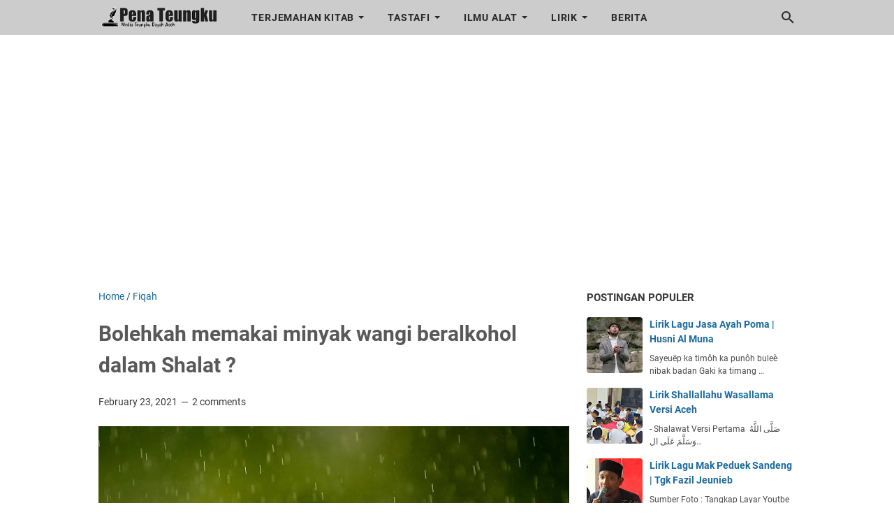

--- FILE ---
content_type: text/html; charset=utf-8
request_url: https://www.google.com/recaptcha/api2/aframe
body_size: 268
content:
<!DOCTYPE HTML><html><head><meta http-equiv="content-type" content="text/html; charset=UTF-8"></head><body><script nonce="my737YUZzgPJj9t8Fr6CXQ">/** Anti-fraud and anti-abuse applications only. See google.com/recaptcha */ try{var clients={'sodar':'https://pagead2.googlesyndication.com/pagead/sodar?'};window.addEventListener("message",function(a){try{if(a.source===window.parent){var b=JSON.parse(a.data);var c=clients[b['id']];if(c){var d=document.createElement('img');d.src=c+b['params']+'&rc='+(localStorage.getItem("rc::a")?sessionStorage.getItem("rc::b"):"");window.document.body.appendChild(d);sessionStorage.setItem("rc::e",parseInt(sessionStorage.getItem("rc::e")||0)+1);localStorage.setItem("rc::h",'1768717947613');}}}catch(b){}});window.parent.postMessage("_grecaptcha_ready", "*");}catch(b){}</script></body></html>

--- FILE ---
content_type: text/javascript; charset=UTF-8
request_url: https://www.penateungku.com/feeds/posts/summary/-/Fiqah?alt=json-in-script&orderby=updated&max-results=0&callback=msRandomIndex
body_size: 860
content:
// API callback
msRandomIndex({"version":"1.0","encoding":"UTF-8","feed":{"xmlns":"http://www.w3.org/2005/Atom","xmlns$openSearch":"http://a9.com/-/spec/opensearchrss/1.0/","xmlns$blogger":"http://schemas.google.com/blogger/2008","xmlns$georss":"http://www.georss.org/georss","xmlns$gd":"http://schemas.google.com/g/2005","xmlns$thr":"http://purl.org/syndication/thread/1.0","id":{"$t":"tag:blogger.com,1999:blog-2899223539807967578"},"updated":{"$t":"2026-01-09T19:41:19.277+07:00"},"category":[{"term":"Fiqah"},{"term":"Tashawuf"},{"term":"Umum"},{"term":"Terjemahan Matan Taqrib"},{"term":"Berita"},{"term":"Nahwu"},{"term":"Terjemahan Kitab Minhatul Mughits"},{"term":"Terjemahan Kitab Khulashah I"},{"term":"Abati Sheraya"},{"term":"Kisah Inspiratif"},{"term":"Walidi Panteraja"},{"term":"Terjemahan Matan Jauharah"},{"term":"Lirik Lagu"},{"term":"Terjemahan Taisir Al-Khallaq"},{"term":"Lagu Rafly Kande"},{"term":"Terjemahan Kitab Jurumiyah"},{"term":"Terjemahan Kitab Hidayatul Mustafid"},{"term":"Terjemahan Matan Zubad"},{"term":"Terjemahan Kitab Tuhfatul Ikhwan"},{"term":"Lirik Shalawat"},{"term":"Lagu Husni Al Muna"},{"term":"Terjemahan Aqidah Islamiyah"},{"term":"Lagu Imum Jhon"},{"term":"Ilmu Tajwid"},{"term":"Lagu Joel Pase"},{"term":"Terjemahan Mahalli"},{"term":"Tauhid"}],"title":{"type":"text","$t":"Pena Teungku"},"subtitle":{"type":"html","$t":"https:\/\/www.penateungku.com adalah sebuah situs yang membahas seputar hukum-hukum Agama, Terjemahan Kitab, Ilmu Alat, Berita-berita seputar Pesantren dan hal-hal lain yang bermanfaat."},"link":[{"rel":"http://schemas.google.com/g/2005#feed","type":"application/atom+xml","href":"https:\/\/www.penateungku.com\/feeds\/posts\/summary"},{"rel":"self","type":"application/atom+xml","href":"https:\/\/www.blogger.com\/feeds\/2899223539807967578\/posts\/summary\/-\/Fiqah?alt=json-in-script\u0026max-results=0\u0026orderby=updated"},{"rel":"alternate","type":"text/html","href":"https:\/\/www.penateungku.com\/search\/label\/Fiqah"},{"rel":"hub","href":"http://pubsubhubbub.appspot.com/"}],"author":[{"name":{"$t":"Pena Teungku"},"uri":{"$t":"http:\/\/www.blogger.com\/profile\/13791923364329378795"},"email":{"$t":"noreply@blogger.com"},"gd$image":{"rel":"http://schemas.google.com/g/2005#thumbnail","width":"32","height":"26","src":"\/\/blogger.googleusercontent.com\/img\/b\/R29vZ2xl\/AVvXsEhcQwpNrRYTAyH18OYyuQQs2fj5jy6vCwCfAvbUo4EDadh689SeYVDb3FT9oMjolsXJlvkZ58P8sqAd_Mt5-oF4xvnrQv1T5LuwsAfUVK4ZE8j5nD6sSmZxmaiHn-OGAA\/s138\/IMG_20210711_033151.jpg"}}],"generator":{"version":"7.00","uri":"http://www.blogger.com","$t":"Blogger"},"openSearch$totalResults":{"$t":"118"},"openSearch$startIndex":{"$t":"1"},"openSearch$itemsPerPage":{"$t":"0"}}});

--- FILE ---
content_type: text/javascript; charset=UTF-8
request_url: https://www.penateungku.com/feeds/posts/summary/-/Fiqah?alt=json-in-script&callback=bacaJuga&max-results=5
body_size: 3911
content:
// API callback
bacaJuga({"version":"1.0","encoding":"UTF-8","feed":{"xmlns":"http://www.w3.org/2005/Atom","xmlns$openSearch":"http://a9.com/-/spec/opensearchrss/1.0/","xmlns$blogger":"http://schemas.google.com/blogger/2008","xmlns$georss":"http://www.georss.org/georss","xmlns$gd":"http://schemas.google.com/g/2005","xmlns$thr":"http://purl.org/syndication/thread/1.0","id":{"$t":"tag:blogger.com,1999:blog-2899223539807967578"},"updated":{"$t":"2026-01-09T19:41:19.277+07:00"},"category":[{"term":"Fiqah"},{"term":"Tashawuf"},{"term":"Umum"},{"term":"Terjemahan Matan Taqrib"},{"term":"Berita"},{"term":"Nahwu"},{"term":"Terjemahan Kitab Minhatul Mughits"},{"term":"Terjemahan Kitab Khulashah I"},{"term":"Abati Sheraya"},{"term":"Kisah Inspiratif"},{"term":"Walidi Panteraja"},{"term":"Terjemahan Matan Jauharah"},{"term":"Lirik Lagu"},{"term":"Terjemahan Taisir Al-Khallaq"},{"term":"Lagu Rafly Kande"},{"term":"Terjemahan Kitab Jurumiyah"},{"term":"Terjemahan Kitab Hidayatul Mustafid"},{"term":"Terjemahan Matan Zubad"},{"term":"Terjemahan Kitab Tuhfatul Ikhwan"},{"term":"Lirik Shalawat"},{"term":"Lagu Husni Al Muna"},{"term":"Terjemahan Aqidah Islamiyah"},{"term":"Lagu Imum Jhon"},{"term":"Ilmu Tajwid"},{"term":"Lagu Joel Pase"},{"term":"Terjemahan Mahalli"},{"term":"Tauhid"}],"title":{"type":"text","$t":"Pena Teungku"},"subtitle":{"type":"html","$t":"https:\/\/www.penateungku.com adalah sebuah situs yang membahas seputar hukum-hukum Agama, Terjemahan Kitab, Ilmu Alat, Berita-berita seputar Pesantren dan hal-hal lain yang bermanfaat."},"link":[{"rel":"http://schemas.google.com/g/2005#feed","type":"application/atom+xml","href":"https:\/\/www.penateungku.com\/feeds\/posts\/summary"},{"rel":"self","type":"application/atom+xml","href":"https:\/\/www.blogger.com\/feeds\/2899223539807967578\/posts\/summary\/-\/Fiqah?alt=json-in-script\u0026max-results=5"},{"rel":"alternate","type":"text/html","href":"https:\/\/www.penateungku.com\/search\/label\/Fiqah"},{"rel":"hub","href":"http://pubsubhubbub.appspot.com/"},{"rel":"next","type":"application/atom+xml","href":"https:\/\/www.blogger.com\/feeds\/2899223539807967578\/posts\/summary\/-\/Fiqah\/-\/Fiqah?alt=json-in-script\u0026start-index=6\u0026max-results=5"}],"author":[{"name":{"$t":"Pena Teungku"},"uri":{"$t":"http:\/\/www.blogger.com\/profile\/13791923364329378795"},"email":{"$t":"noreply@blogger.com"},"gd$image":{"rel":"http://schemas.google.com/g/2005#thumbnail","width":"32","height":"26","src":"\/\/blogger.googleusercontent.com\/img\/b\/R29vZ2xl\/AVvXsEhcQwpNrRYTAyH18OYyuQQs2fj5jy6vCwCfAvbUo4EDadh689SeYVDb3FT9oMjolsXJlvkZ58P8sqAd_Mt5-oF4xvnrQv1T5LuwsAfUVK4ZE8j5nD6sSmZxmaiHn-OGAA\/s138\/IMG_20210711_033151.jpg"}}],"generator":{"version":"7.00","uri":"http://www.blogger.com","$t":"Blogger"},"openSearch$totalResults":{"$t":"118"},"openSearch$startIndex":{"$t":"1"},"openSearch$itemsPerPage":{"$t":"5"},"entry":[{"id":{"$t":"tag:blogger.com,1999:blog-2899223539807967578.post-287288949115845820"},"published":{"$t":"2023-11-12T22:57:00.000+07:00"},"updated":{"$t":"2023-11-12T22:57:58.323+07:00"},"category":[{"scheme":"http://www.blogger.com/atom/ns#","term":"Fiqah"}],"title":{"type":"text","$t":"Hukum Mencabut Jenggot"},"summary":{"type":"text","$t":"Pertanyaan :Assalamualaikum ustadz..Sy msu Bertanya, apa hukum mencabut jenggot, sekian terimakasih..?Jawaban :Wa'alaikumussalam Wr Wb..Terima kasih atas pertanyaannya..Hukum mencabut jenggot itu makruh.Tersebut dalam Kitab mughnil muhtaj :ويكره نتف اللحية أول طلوعها إيثارا للمرودة ، ونتف الشيب واستعجال الشيب بالكبريت أو غيره طلبا للشيخوخة"},"link":[{"rel":"replies","type":"application/atom+xml","href":"https:\/\/www.penateungku.com\/feeds\/287288949115845820\/comments\/default","title":"Post Comments"},{"rel":"replies","type":"text/html","href":"https:\/\/www.penateungku.com\/2023\/11\/hukum-mencabut-jenggot.html#comment-form","title":"0 Comments"},{"rel":"edit","type":"application/atom+xml","href":"https:\/\/www.blogger.com\/feeds\/2899223539807967578\/posts\/default\/287288949115845820"},{"rel":"self","type":"application/atom+xml","href":"https:\/\/www.blogger.com\/feeds\/2899223539807967578\/posts\/default\/287288949115845820"},{"rel":"alternate","type":"text/html","href":"https:\/\/www.penateungku.com\/2023\/11\/hukum-mencabut-jenggot.html","title":"Hukum Mencabut Jenggot"}],"author":[{"name":{"$t":"Unknown"},"email":{"$t":"noreply@blogger.com"},"gd$image":{"rel":"http://schemas.google.com/g/2005#thumbnail","width":"16","height":"16","src":"https:\/\/img1.blogblog.com\/img\/b16-rounded.gif"}}],"media$thumbnail":{"xmlns$media":"http://search.yahoo.com/mrss/","url":"https:\/\/blogger.googleusercontent.com\/img\/b\/R29vZ2xl\/AVvXsEg95BoqTkvs4cFDtNbNei-fxZ8SRGdNYIw9F6QvEPgoLQ0TOS3kQmveRlyzCAUgLWgI0cBC6S3F5s5ucCK8OOr5OHhCrWcw0fKu-MLOV0SkEIp7F_stEBdSzf_AEIgPp4yYa13Tjkf1hfvS4vPlaFxsDDM0j3Yeu7UFzfEf4zsxo-cUT5uy9hT3UUnHQcHx\/s72-c\/20231112_225713.jpg","height":"72","width":"72"},"thr$total":{"$t":"0"}},{"id":{"$t":"tag:blogger.com,1999:blog-2899223539807967578.post-3885503901990798582"},"published":{"$t":"2023-11-03T22:53:00.004+07:00"},"updated":{"$t":"2023-11-03T22:53:51.498+07:00"},"category":[{"scheme":"http://www.blogger.com/atom/ns#","term":"Fiqah"}],"title":{"type":"text","$t":"Status Wudlu Daimul-Hadats "},"summary":{"type":"text","$t":"Pertanyaan :Apakah sidaim hadas,stlh smbhyg fardhu,wudhu@ langsng batal..Jawaban :Wa'alaikumussalam..Menurut keterangan yang telah Kami dapatkan, iya wudhu daim hadats langsung batal setelah melakukan shalat fardhu.Dalam artian jika ia berwudhu, ia hanya boleh melakukan satu shalat fardhu, beda halnya jika melakukan shalat sunnah, maka ia boleh melakukannya tanpa ada batasan.Referensi :- Kitab "},"link":[{"rel":"replies","type":"application/atom+xml","href":"https:\/\/www.penateungku.com\/feeds\/3885503901990798582\/comments\/default","title":"Post Comments"},{"rel":"replies","type":"text/html","href":"https:\/\/www.penateungku.com\/2023\/11\/status-wudlu-daimul-hadats.html#comment-form","title":"0 Comments"},{"rel":"edit","type":"application/atom+xml","href":"https:\/\/www.blogger.com\/feeds\/2899223539807967578\/posts\/default\/3885503901990798582"},{"rel":"self","type":"application/atom+xml","href":"https:\/\/www.blogger.com\/feeds\/2899223539807967578\/posts\/default\/3885503901990798582"},{"rel":"alternate","type":"text/html","href":"https:\/\/www.penateungku.com\/2023\/11\/status-wudlu-daimul-hadats.html","title":"Status Wudlu Daimul-Hadats "}],"author":[{"name":{"$t":"Unknown"},"email":{"$t":"noreply@blogger.com"},"gd$image":{"rel":"http://schemas.google.com/g/2005#thumbnail","width":"16","height":"16","src":"https:\/\/img1.blogblog.com\/img\/b16-rounded.gif"}}],"media$thumbnail":{"xmlns$media":"http://search.yahoo.com/mrss/","url":"https:\/\/blogger.googleusercontent.com\/img\/b\/R29vZ2xl\/[base64]\/s72-c\/20231103_224822.jpg","height":"72","width":"72"},"thr$total":{"$t":"0"}},{"id":{"$t":"tag:blogger.com,1999:blog-2899223539807967578.post-396845756209574645"},"published":{"$t":"2023-10-30T23:32:00.003+07:00"},"updated":{"$t":"2023-10-30T23:33:17.471+07:00"},"category":[{"scheme":"http://www.blogger.com/atom/ns#","term":"Fiqah"}],"title":{"type":"text","$t":"Kenapa Anggota Wudlu Yang Wajib Hanya 4 Saja?"},"summary":{"type":"text","$t":"Pertanyaan:Assalamualaikum tgk, neuk tanyong, pkon anggota yg wajeb lam wudhu cuma 4 sagai?(Ustadz mau nanya, kenapa anggota yang wajib dalam wudlu hanya 4 saja?)Jawaban:Disebutkan salam kitab Bughyatul Mustarsyidin :(فائدة) حكمة اختصاص الوضوء بهذه الأعضاء كما قيل إن أدم عليه السلام توجه إلى الشجرة بوجهه وتناولها بيده وكان قد وضع يده على رأسه ومشى إليها برجله فأمر بتطهير هذه الأعضاء(Faidah) "},"link":[{"rel":"replies","type":"application/atom+xml","href":"https:\/\/www.penateungku.com\/feeds\/396845756209574645\/comments\/default","title":"Post Comments"},{"rel":"replies","type":"text/html","href":"https:\/\/www.penateungku.com\/2023\/10\/kenapa-anggota-wudlu-yang-hanya-4-saja.html#comment-form","title":"0 Comments"},{"rel":"edit","type":"application/atom+xml","href":"https:\/\/www.blogger.com\/feeds\/2899223539807967578\/posts\/default\/396845756209574645"},{"rel":"self","type":"application/atom+xml","href":"https:\/\/www.blogger.com\/feeds\/2899223539807967578\/posts\/default\/396845756209574645"},{"rel":"alternate","type":"text/html","href":"https:\/\/www.penateungku.com\/2023\/10\/kenapa-anggota-wudlu-yang-hanya-4-saja.html","title":"Kenapa Anggota Wudlu Yang Wajib Hanya 4 Saja?"}],"author":[{"name":{"$t":"Unknown"},"email":{"$t":"noreply@blogger.com"},"gd$image":{"rel":"http://schemas.google.com/g/2005#thumbnail","width":"16","height":"16","src":"https:\/\/img1.blogblog.com\/img\/b16-rounded.gif"}}],"media$thumbnail":{"xmlns$media":"http://search.yahoo.com/mrss/","url":"https:\/\/blogger.googleusercontent.com\/img\/b\/R29vZ2xl\/AVvXsEgZZ9WOklk-0FW_QSjtbjDC7hreJV0785-aZfJvLVkoD9ViKF6Uq8TsmH9J13ZvOvvKFmzQxADj9e6A4GdCuTEnobOV6tjxKivts41nL3PAtkV09oOKk_DclEElNoMABK7C9TxY9Gh8agHTTdZuIWHqIsLEr-p9cU4k9yJKqk2sEamdanhbSBrpwCcNQ5fH\/s72-c\/20231030_233011.jpg","height":"72","width":"72"},"thr$total":{"$t":"0"}},{"id":{"$t":"tag:blogger.com,1999:blog-2899223539807967578.post-3826971059459227611"},"published":{"$t":"2023-10-19T00:12:00.002+07:00"},"updated":{"$t":"2023-10-19T00:12:11.322+07:00"},"category":[{"scheme":"http://www.blogger.com/atom/ns#","term":"Fiqah"}],"title":{"type":"text","$t":"Kumpulan Artikel Tentang Puasa Ramadhan | Website Pena Teungku"},"summary":{"type":"text","$t":"1.\u0026nbsp;Shalat Tarawih Ngebut, Apakah Sah?, Simak Jawaban Berikut Ini..!!\u0026nbsp;2.\u0026nbsp;Shalat Sunnah Rawatib dan Witir Lebih Baik Dari Shalat Tarawih\u0026nbsp;3.\u0026nbsp;Hukum Musafir Dengan Tujuan Agar Boleh Tidak Berpuasa? | Simak Ulasan Berikut Ini..!!\u0026nbsp;4.\u0026nbsp;Jimak Setelah Niat Puasa, Apakah Harus Mengulangi Niat?, Simak Ulasan Berikut Ini..!!\u0026nbsp;5.\u0026nbsp;Prediksi Malam Lailatul Qadar Menurut "},"link":[{"rel":"replies","type":"application/atom+xml","href":"https:\/\/www.penateungku.com\/feeds\/3826971059459227611\/comments\/default","title":"Post Comments"},{"rel":"replies","type":"text/html","href":"https:\/\/www.penateungku.com\/2023\/10\/kumpulan-artikel-tentang-puasa-ramadhan.html#comment-form","title":"0 Comments"},{"rel":"edit","type":"application/atom+xml","href":"https:\/\/www.blogger.com\/feeds\/2899223539807967578\/posts\/default\/3826971059459227611"},{"rel":"self","type":"application/atom+xml","href":"https:\/\/www.blogger.com\/feeds\/2899223539807967578\/posts\/default\/3826971059459227611"},{"rel":"alternate","type":"text/html","href":"https:\/\/www.penateungku.com\/2023\/10\/kumpulan-artikel-tentang-puasa-ramadhan.html","title":"Kumpulan Artikel Tentang Puasa Ramadhan | Website Pena Teungku"}],"author":[{"name":{"$t":"Pena Teungku"},"uri":{"$t":"http:\/\/www.blogger.com\/profile\/13791923364329378795"},"email":{"$t":"noreply@blogger.com"},"gd$image":{"rel":"http://schemas.google.com/g/2005#thumbnail","width":"32","height":"26","src":"\/\/blogger.googleusercontent.com\/img\/b\/R29vZ2xl\/AVvXsEhcQwpNrRYTAyH18OYyuQQs2fj5jy6vCwCfAvbUo4EDadh689SeYVDb3FT9oMjolsXJlvkZ58P8sqAd_Mt5-oF4xvnrQv1T5LuwsAfUVK4ZE8j5nD6sSmZxmaiHn-OGAA\/s138\/IMG_20210711_033151.jpg"}}],"media$thumbnail":{"xmlns$media":"http://search.yahoo.com/mrss/","url":"https:\/\/blogger.googleusercontent.com\/img\/b\/R29vZ2xl\/AVvXsEifsIv5P99tEBvXfuERkP7y7PRKXHOgOd4asicIPIcPbwqDtLobBxkBIZ1IuH8bfxRRdNvZrZvKQs0vHAx3C7eWtdlmfRYRJKKZkhI5cwkDHbcdVqneM6hX7_JncTg_N90G7G2GQbVtvfGThR-m5Lto_u0cUdH8-viEAKtf7s0utPmknrpmqATi-ydxH3gU\/s72-c\/20231018_231737.jpg","height":"72","width":"72"},"thr$total":{"$t":"0"}},{"id":{"$t":"tag:blogger.com,1999:blog-2899223539807967578.post-7512662835553858619"},"published":{"$t":"2023-03-07T11:27:00.005+07:00"},"updated":{"$t":"2023-03-07T23:41:25.112+07:00"},"category":[{"scheme":"http://www.blogger.com/atom/ns#","term":"Fiqah"}],"title":{"type":"text","$t":"Tata Cara Shalat Tasbih"},"summary":{"type":"text","$t":"Berikut ini adalah tatacara Shalat Tasbih :Shalat Tasbih berjumlah 4 rakaat dilakukan dengan dua kali salam. Berikut rinciannya :1. Takbiratul-Ihram (bersamaan niat).\n2. Membaca do’a Iftitah.\u0026nbsp;\n3.\u0026nbsp; Membaca Surat al-Faatihah.\n4.\u0026nbsp; Membaca surat-surat dari al-Qur`an, bisa memakai surat permulaan yaitu surat al-Hadiid, surat al-Hasyr, surat Shaff dan surat al-Taghabun ataupun memakai "},"link":[{"rel":"replies","type":"application/atom+xml","href":"https:\/\/www.penateungku.com\/feeds\/7512662835553858619\/comments\/default","title":"Post Comments"},{"rel":"replies","type":"text/html","href":"https:\/\/www.penateungku.com\/2023\/03\/tata-cara-shalat-tasbih.html#comment-form","title":"0 Comments"},{"rel":"edit","type":"application/atom+xml","href":"https:\/\/www.blogger.com\/feeds\/2899223539807967578\/posts\/default\/7512662835553858619"},{"rel":"self","type":"application/atom+xml","href":"https:\/\/www.blogger.com\/feeds\/2899223539807967578\/posts\/default\/7512662835553858619"},{"rel":"alternate","type":"text/html","href":"https:\/\/www.penateungku.com\/2023\/03\/tata-cara-shalat-tasbih.html","title":"Tata Cara Shalat Tasbih"}],"author":[{"name":{"$t":"Pena Teungku"},"uri":{"$t":"http:\/\/www.blogger.com\/profile\/13791923364329378795"},"email":{"$t":"noreply@blogger.com"},"gd$image":{"rel":"http://schemas.google.com/g/2005#thumbnail","width":"32","height":"26","src":"\/\/blogger.googleusercontent.com\/img\/b\/R29vZ2xl\/AVvXsEhcQwpNrRYTAyH18OYyuQQs2fj5jy6vCwCfAvbUo4EDadh689SeYVDb3FT9oMjolsXJlvkZ58P8sqAd_Mt5-oF4xvnrQv1T5LuwsAfUVK4ZE8j5nD6sSmZxmaiHn-OGAA\/s138\/IMG_20210711_033151.jpg"}}],"media$thumbnail":{"xmlns$media":"http://search.yahoo.com/mrss/","url":"https:\/\/blogger.googleusercontent.com\/img\/b\/R29vZ2xl\/AVvXsEiZDOfB0A6Tour-P_gLbDjB7FqdpwSgutODE1P-MVzbV306mExVP-IEcdGS3GmCYADdHFpPmV9Y-KrzGph7YpAWzi5R43Ipc6wOzJmoI-xSB3dGMw6hVvpfo3lnb4nnv5KoThUjW2_vMbrxnl4WbzveIazUrdJNDzvPqiStDsYIQkToxnRxYOfmRcik\/s72-c\/20230307_112631.jpg","height":"72","width":"72"},"thr$total":{"$t":"0"}}]}});

--- FILE ---
content_type: text/javascript; charset=UTF-8
request_url: https://www.penateungku.com/feeds/posts/default/-/Fiqah?alt=json-in-script&orderby=updated&start-index=35&max-results=5&callback=msRelatedPosts
body_size: 5195
content:
// API callback
msRelatedPosts({"version":"1.0","encoding":"UTF-8","feed":{"xmlns":"http://www.w3.org/2005/Atom","xmlns$openSearch":"http://a9.com/-/spec/opensearchrss/1.0/","xmlns$blogger":"http://schemas.google.com/blogger/2008","xmlns$georss":"http://www.georss.org/georss","xmlns$gd":"http://schemas.google.com/g/2005","xmlns$thr":"http://purl.org/syndication/thread/1.0","id":{"$t":"tag:blogger.com,1999:blog-2899223539807967578"},"updated":{"$t":"2026-01-09T19:41:19.277+07:00"},"category":[{"term":"Fiqah"},{"term":"Tashawuf"},{"term":"Umum"},{"term":"Terjemahan Matan Taqrib"},{"term":"Berita"},{"term":"Nahwu"},{"term":"Terjemahan Kitab Minhatul Mughits"},{"term":"Terjemahan Kitab Khulashah I"},{"term":"Abati Sheraya"},{"term":"Kisah Inspiratif"},{"term":"Walidi Panteraja"},{"term":"Terjemahan Matan Jauharah"},{"term":"Lirik Lagu"},{"term":"Terjemahan Taisir Al-Khallaq"},{"term":"Lagu Rafly Kande"},{"term":"Terjemahan Kitab Jurumiyah"},{"term":"Terjemahan Kitab Hidayatul Mustafid"},{"term":"Terjemahan Matan Zubad"},{"term":"Terjemahan Kitab Tuhfatul Ikhwan"},{"term":"Lirik Shalawat"},{"term":"Lagu Husni Al Muna"},{"term":"Terjemahan Aqidah Islamiyah"},{"term":"Lagu Imum Jhon"},{"term":"Ilmu Tajwid"},{"term":"Lagu Joel Pase"},{"term":"Terjemahan Mahalli"},{"term":"Tauhid"}],"title":{"type":"text","$t":"Pena Teungku"},"subtitle":{"type":"html","$t":"https:\/\/www.penateungku.com adalah sebuah situs yang membahas seputar hukum-hukum Agama, Terjemahan Kitab, Ilmu Alat, Berita-berita seputar Pesantren dan hal-hal lain yang bermanfaat."},"link":[{"rel":"http://schemas.google.com/g/2005#feed","type":"application/atom+xml","href":"https:\/\/www.penateungku.com\/feeds\/posts\/default"},{"rel":"self","type":"application/atom+xml","href":"https:\/\/www.blogger.com\/feeds\/2899223539807967578\/posts\/default\/-\/Fiqah?alt=json-in-script\u0026start-index=35\u0026max-results=5\u0026orderby=updated"},{"rel":"alternate","type":"text/html","href":"https:\/\/www.penateungku.com\/search\/label\/Fiqah"},{"rel":"hub","href":"http://pubsubhubbub.appspot.com/"},{"rel":"previous","type":"application/atom+xml","href":"https:\/\/www.blogger.com\/feeds\/2899223539807967578\/posts\/default\/-\/Fiqah\/-\/Fiqah?alt=json-in-script\u0026start-index=30\u0026max-results=5\u0026orderby=updated"},{"rel":"next","type":"application/atom+xml","href":"https:\/\/www.blogger.com\/feeds\/2899223539807967578\/posts\/default\/-\/Fiqah\/-\/Fiqah?alt=json-in-script\u0026start-index=40\u0026max-results=5\u0026orderby=updated"}],"author":[{"name":{"$t":"Pena Teungku"},"uri":{"$t":"http:\/\/www.blogger.com\/profile\/13791923364329378795"},"email":{"$t":"noreply@blogger.com"},"gd$image":{"rel":"http://schemas.google.com/g/2005#thumbnail","width":"32","height":"26","src":"\/\/blogger.googleusercontent.com\/img\/b\/R29vZ2xl\/AVvXsEhcQwpNrRYTAyH18OYyuQQs2fj5jy6vCwCfAvbUo4EDadh689SeYVDb3FT9oMjolsXJlvkZ58P8sqAd_Mt5-oF4xvnrQv1T5LuwsAfUVK4ZE8j5nD6sSmZxmaiHn-OGAA\/s138\/IMG_20210711_033151.jpg"}}],"generator":{"version":"7.00","uri":"http://www.blogger.com","$t":"Blogger"},"openSearch$totalResults":{"$t":"118"},"openSearch$startIndex":{"$t":"35"},"openSearch$itemsPerPage":{"$t":"5"},"entry":[{"id":{"$t":"tag:blogger.com,1999:blog-2899223539807967578.post-2991968231521376782"},"published":{"$t":"2022-04-16T04:33:00.004+07:00"},"updated":{"$t":"2023-01-24T01:57:55.398+07:00"},"category":[{"scheme":"http://www.blogger.com/atom/ns#","term":"Abati Sheraya"},{"scheme":"http://www.blogger.com/atom/ns#","term":"Fiqah"}],"title":{"type":"text","$t":"Hukum Menyapu Lantai Pada Malam Hari | Abati Sheraya Menjawab "},"content":{"type":"html","$t":"\u003Cp\u003E\u003Cspan style=\"font-family: times; font-size: medium;\"\u003E\u003Cb\u003E\u003C\/b\u003E\u003C\/span\u003E\u003C\/p\u003E\u003Cdiv class=\"separator\" style=\"clear: both; text-align: center;\"\u003E\u003Cspan style=\"font-family: times; font-size: medium;\"\u003E\u003Cb\u003E\u003Ca href=\"https:\/\/blogger.googleusercontent.com\/img\/b\/R29vZ2xl\/AVvXsEgbYpWv4xuaUPUXUbOcQ2CyzCKXQIoj0t4y2IDCwJAtvONfd-HUz_zRqiWk1a9qM3XZUYZ-ZNGke7wmZ2GdGCI9gQMzy5GONSXv4XBsOLKkSqPRIKCXewQHHP10fD4TK0j0n2vNEkEyqhwt4A2ed_sFNuDQPqLvp-T2GvVrsv4lrx5TRq8H0tgRAlLX\/s2560\/20220416_043227.jpg\" imageanchor=\"1\" style=\"margin-left: 1em; margin-right: 1em;\"\u003E\u003Cimg border=\"0\" data-original-height=\"1440\" data-original-width=\"2560\" src=\"https:\/\/blogger.googleusercontent.com\/img\/b\/R29vZ2xl\/AVvXsEgbYpWv4xuaUPUXUbOcQ2CyzCKXQIoj0t4y2IDCwJAtvONfd-HUz_zRqiWk1a9qM3XZUYZ-ZNGke7wmZ2GdGCI9gQMzy5GONSXv4XBsOLKkSqPRIKCXewQHHP10fD4TK0j0n2vNEkEyqhwt4A2ed_sFNuDQPqLvp-T2GvVrsv4lrx5TRq8H0tgRAlLX\/s16000\/20220416_043227.jpg\" \/\u003E\u003C\/a\u003E\u003C\/b\u003E\u003C\/span\u003E\u003C\/div\u003E\u003Cspan style=\"font-family: times; font-size: medium;\"\u003E\u003Cb\u003E\u003Cbr \/\u003EPertanyaan :\u003C\/b\u003E\u003C\/span\u003E\u003Cp\u003E\u003C\/p\u003E\u003Cp\u003E\u003Cspan style=\"font-family: times; font-size: medium;\"\u003EAssalamualaikum .... Abati ntlg jlskn siat kbn hukum ta\u0026nbsp; rhon broh malam !! 🙏\u003C\/span\u003E\u003C\/p\u003E\u003Cp\u003E\u003Cspan style=\"font-family: times; font-size: medium;\"\u003ETatepu hanjd\u0026nbsp; tp jino rata2 mak2 pebereh rmh mlm tgk trmsk ron broh\/abe tp hn taron ulua ... dan kiban bg ureng yg emang nyan sbh pkerjaan geuh,ge ron2 broh\u0026nbsp;\u003C\/span\u003E\u003C\/p\u003E\u003Cp\u003E\u003Cspan style=\"font-family: times; font-size: medium;\"\u003EMhn pnjlsn nya abati ! 🙏🙏\u003C\/span\u003E\u003C\/p\u003E\u003Cp\u003E\u003Cspan style=\"font-family: times; font-size: medium;\"\u003ETerjemah Bhs Indonesia :\u003C\/span\u003E\u003C\/p\u003E\u003Cp\u003E\u003Cspan style=\"font-family: times; font-size: medium;\"\u003EAssalamu'alaikum Abati, mohon penjelasannya mengenai menyapu sampah di malam hari.\u0026nbsp;\u003C\/span\u003E\u003C\/p\u003E\u003Cp\u003E\u003Cspan style=\"font-family: times; font-size: medium;\"\u003EYang saya tau tidak boleh, Tapi rata-rata ibu-ibu membersihkan rumahnya pada waktu malam termasuk menyapu, tetapi tidak disapu keluar rumah, dan bagaimana jika ada orang yang memang tugasnya adalah menyapu.\u0026nbsp;\u003C\/span\u003E\u003C\/p\u003E\u003Cp\u003E\u003Cspan style=\"font-family: times; font-size: medium;\"\u003EMohon Penjelasannya Abati..\u0026nbsp;\u003C\/span\u003E\u003C\/p\u003E\u003Cp\u003E\u003Cspan style=\"font-family: times; font-size: medium;\"\u003EMiMi MiMi\u0026nbsp;\u003C\/span\u003E\u003C\/p\u003E\u003Cp\u003E\u003Cspan style=\"font-family: times; font-size: medium;\"\u003E============\u003C\/span\u003E\u003C\/p\u003E\u003Cp\u003E\u003Cspan style=\"font-family: times; font-size: medium;\"\u003E\u003Cb\u003EJawaban :\u003C\/b\u003E\u003C\/span\u003E\u003C\/p\u003E\u003Cp style=\"text-align: center;\"\u003E\u003Cspan style=\"font-family: times; font-size: medium;\"\u003Eوعليكم السلام ورحمة الله وبركاته\u0026nbsp;\u003C\/span\u003E\u003C\/p\u003E\u003Cp\u003E\u003Cspan style=\"font-family: times; font-size: medium;\"\u003ETidak ada dalil tentang larangan menyapu di malam hari. Namun pada pandangan umum kurang baik karena malam adalah waktu istirahat bersama keluarga sehingga jika itu dilakukan pada waktu tersebut bisa mengganggu kenyamanan.\u0026nbsp;\u003C\/span\u003E\u003C\/p\u003E\u003Cp\u003E\u003Cspan style=\"font-family: times; font-size: medium;\"\u003ELagi pula terkesan pemilik tempat tersebut malas karena pekerjaan siang hari di lakukan pada bukan jamnya.\u003C\/span\u003E\u003C\/p\u003E\u003Cp style=\"text-align: center;\"\u003E\u003Cspan style=\"font-family: times; font-size: medium;\"\u003Eوالله أعلم بالصواب\u003C\/span\u003E\u003C\/p\u003E"},"link":[{"rel":"replies","type":"application/atom+xml","href":"https:\/\/www.penateungku.com\/feeds\/2991968231521376782\/comments\/default","title":"Post Comments"},{"rel":"replies","type":"text/html","href":"https:\/\/www.penateungku.com\/2022\/04\/hukum-menyapu-lantai-pada-malam-hari.html#comment-form","title":"0 Comments"},{"rel":"edit","type":"application/atom+xml","href":"https:\/\/www.blogger.com\/feeds\/2899223539807967578\/posts\/default\/2991968231521376782"},{"rel":"self","type":"application/atom+xml","href":"https:\/\/www.blogger.com\/feeds\/2899223539807967578\/posts\/default\/2991968231521376782"},{"rel":"alternate","type":"text/html","href":"https:\/\/www.penateungku.com\/2022\/04\/hukum-menyapu-lantai-pada-malam-hari.html","title":"Hukum Menyapu Lantai Pada Malam Hari | Abati Sheraya Menjawab "}],"author":[{"name":{"$t":"Pena Teungku"},"uri":{"$t":"http:\/\/www.blogger.com\/profile\/13791923364329378795"},"email":{"$t":"noreply@blogger.com"},"gd$image":{"rel":"http://schemas.google.com/g/2005#thumbnail","width":"32","height":"26","src":"\/\/blogger.googleusercontent.com\/img\/b\/R29vZ2xl\/AVvXsEhcQwpNrRYTAyH18OYyuQQs2fj5jy6vCwCfAvbUo4EDadh689SeYVDb3FT9oMjolsXJlvkZ58P8sqAd_Mt5-oF4xvnrQv1T5LuwsAfUVK4ZE8j5nD6sSmZxmaiHn-OGAA\/s138\/IMG_20210711_033151.jpg"}}],"media$thumbnail":{"xmlns$media":"http://search.yahoo.com/mrss/","url":"https:\/\/blogger.googleusercontent.com\/img\/b\/R29vZ2xl\/AVvXsEgbYpWv4xuaUPUXUbOcQ2CyzCKXQIoj0t4y2IDCwJAtvONfd-HUz_zRqiWk1a9qM3XZUYZ-ZNGke7wmZ2GdGCI9gQMzy5GONSXv4XBsOLKkSqPRIKCXewQHHP10fD4TK0j0n2vNEkEyqhwt4A2ed_sFNuDQPqLvp-T2GvVrsv4lrx5TRq8H0tgRAlLX\/s72-c\/20220416_043227.jpg","height":"72","width":"72"},"thr$total":{"$t":"0"}},{"id":{"$t":"tag:blogger.com,1999:blog-2899223539807967578.post-8188136444409955881"},"published":{"$t":"2022-04-17T18:32:00.002+07:00"},"updated":{"$t":"2023-01-24T01:57:39.865+07:00"},"category":[{"scheme":"http://www.blogger.com/atom/ns#","term":"Abati Sheraya"},{"scheme":"http://www.blogger.com/atom/ns#","term":"Fiqah"}],"title":{"type":"text","$t":"Status Pernikahan Perempuan Menikah Sedang Hamil | Abati Sheraya Menjawab "},"content":{"type":"html","$t":"\u003Cp\u003E\u003Cb\u003E\u003Cspan style=\"font-family: times; font-size: medium;\"\u003E\u003C\/span\u003E\u003C\/b\u003E\u003C\/p\u003E\u003Cdiv class=\"separator\" style=\"clear: both; text-align: center;\"\u003E\u003Cb\u003E\u003Cspan style=\"font-family: times; font-size: medium;\"\u003E\u003Ca href=\"https:\/\/blogger.googleusercontent.com\/img\/b\/R29vZ2xl\/AVvXsEgnnqkl3tt1g5ySEBFU0UtgiQQunh8CbMQ3kxFEU-hGlTc-4G4ZKPSq_UkB80LL4FYi1leW-ZBIrrlTJOSLOi--GMuu2tw7702jZ99g1TxrXcOrbdnMki7vh_CfUWb9eGjFCunO0Ea9vBUs2BCOoZ_WS5RtOnhHlXqE1qf5Vle7mCZ9ZwMVf7dV8NNh\/s2560\/20220417_183205.jpg\" imageanchor=\"1\" style=\"margin-left: 1em; margin-right: 1em;\"\u003E\u003Cimg border=\"0\" data-original-height=\"1440\" data-original-width=\"2560\" src=\"https:\/\/blogger.googleusercontent.com\/img\/b\/R29vZ2xl\/AVvXsEgnnqkl3tt1g5ySEBFU0UtgiQQunh8CbMQ3kxFEU-hGlTc-4G4ZKPSq_UkB80LL4FYi1leW-ZBIrrlTJOSLOi--GMuu2tw7702jZ99g1TxrXcOrbdnMki7vh_CfUWb9eGjFCunO0Ea9vBUs2BCOoZ_WS5RtOnhHlXqE1qf5Vle7mCZ9ZwMVf7dV8NNh\/s16000\/20220417_183205.jpg\" \/\u003E\u003C\/a\u003E\u003C\/span\u003E\u003C\/b\u003E\u003C\/div\u003E\u003Cb\u003E\u003Cspan style=\"font-family: times; font-size: medium;\"\u003E\u003Cbr \/\u003EPertanyaan :\u003C\/span\u003E\u003C\/b\u003E\u003Cp\u003E\u003C\/p\u003E\u003Cp\u003E\u003Cspan style=\"font-family: times; font-size: medium;\"\u003EAssalamualaikum abati,Lon neuk tanyong abati masalah menikah ureung meuzina dlm keadaan hamil,status aqad nikah kiban hukum?\u003C\/span\u003E\u003C\/p\u003E\u003Cp\u003E\u003Cspan style=\"font-family: times; font-size: medium;\"\u003EDan hukum menikahkan mereka kiban hukum?\u003C\/span\u003E\u003C\/p\u003E\u003Cp\u003E\u003Cspan style=\"font-family: times; font-size: medium;\"\u003EDan kita sebagai saksi, apakah termasuk kepada orang yang berbuat fasiq?\u003C\/span\u003E\u003C\/p\u003E\u003Cp\u003E\u003Cspan style=\"font-family: times; font-size: medium;\"\u003EMohon pencerahannya abati.\u003C\/span\u003E\u003C\/p\u003E\u003Cp\u003E\u003Cspan style=\"font-family: times; font-size: medium;\"\u003ESyukran abati.\u003C\/span\u003E\u003C\/p\u003E\u003Cp\u003E\u003Cspan style=\"font-family: times; font-size: medium;\"\u003ETgk Jamal\u003C\/span\u003E\u003C\/p\u003E\u003Cp\u003E\u003Cspan style=\"font-family: times; font-size: medium;\"\u003ETerjemahan Bhs Indonesia :\u003C\/span\u003E\u003C\/p\u003E\u003Cp\u003E\u003Cspan style=\"font-family: times; font-size: medium;\"\u003EAssalamu'alaikum Abati, sya ingin bertanya tentang permasalahan menikah orang mezina dalam keadaan hamil, status aqad nikah bagaimana Abati dan hukum menikahkan mereka bagaimana Abati, dan kita sebagai saksi bagaimana Abati, Apakah termasuk orang yang fasik?\u0026nbsp;\u003C\/span\u003E\u003C\/p\u003E\u003Cp\u003E\u003Cspan style=\"font-family: times; font-size: medium;\"\u003EMohon pencerahannya Abati?\u0026nbsp;\u003C\/span\u003E\u003C\/p\u003E\u003Cp\u003E\u003Cspan style=\"font-family: times; font-size: medium;\"\u003E===========\u003C\/span\u003E\u003C\/p\u003E\u003Cp style=\"text-align: left;\"\u003E\u003Cb\u003E\u003Cspan style=\"font-family: times; font-size: medium;\"\u003EJawaban :\u003C\/span\u003E\u003C\/b\u003E\u003C\/p\u003E\u003Cp style=\"text-align: center;\"\u003E\u003Cspan style=\"font-family: times; font-size: medium;\"\u003Eوعليكم السلام ورحمة الله وبركاته\u0026nbsp;\u003C\/span\u003E\u003C\/p\u003E\u003Cp\u003E\u003Cspan style=\"font-family: times; font-size: medium;\"\u003EWalaupun nikah sah tapi hukumnya haram dan berdosa besar semua yang terlibat dalam pernikahan tersebut. Demikian fatwa Abuya Syaikh Muhammad Wali al-Khalidi dalam kitab Fatawa.\u003C\/span\u003E\u003C\/p\u003E\u003Cp style=\"text-align: center;\"\u003E\u003Cspan style=\"font-family: times; font-size: medium;\"\u003Eوالله أعلم بالصواب\u003C\/span\u003E\u003C\/p\u003E"},"link":[{"rel":"replies","type":"application/atom+xml","href":"https:\/\/www.penateungku.com\/feeds\/8188136444409955881\/comments\/default","title":"Post Comments"},{"rel":"replies","type":"text/html","href":"https:\/\/www.penateungku.com\/2022\/04\/status-pernikahan-perempuan-menikah.html#comment-form","title":"0 Comments"},{"rel":"edit","type":"application/atom+xml","href":"https:\/\/www.blogger.com\/feeds\/2899223539807967578\/posts\/default\/8188136444409955881"},{"rel":"self","type":"application/atom+xml","href":"https:\/\/www.blogger.com\/feeds\/2899223539807967578\/posts\/default\/8188136444409955881"},{"rel":"alternate","type":"text/html","href":"https:\/\/www.penateungku.com\/2022\/04\/status-pernikahan-perempuan-menikah.html","title":"Status Pernikahan Perempuan Menikah Sedang Hamil | Abati Sheraya Menjawab "}],"author":[{"name":{"$t":"Pena Teungku"},"uri":{"$t":"http:\/\/www.blogger.com\/profile\/13791923364329378795"},"email":{"$t":"noreply@blogger.com"},"gd$image":{"rel":"http://schemas.google.com/g/2005#thumbnail","width":"32","height":"26","src":"\/\/blogger.googleusercontent.com\/img\/b\/R29vZ2xl\/AVvXsEhcQwpNrRYTAyH18OYyuQQs2fj5jy6vCwCfAvbUo4EDadh689SeYVDb3FT9oMjolsXJlvkZ58P8sqAd_Mt5-oF4xvnrQv1T5LuwsAfUVK4ZE8j5nD6sSmZxmaiHn-OGAA\/s138\/IMG_20210711_033151.jpg"}}],"media$thumbnail":{"xmlns$media":"http://search.yahoo.com/mrss/","url":"https:\/\/blogger.googleusercontent.com\/img\/b\/R29vZ2xl\/AVvXsEgnnqkl3tt1g5ySEBFU0UtgiQQunh8CbMQ3kxFEU-hGlTc-4G4ZKPSq_UkB80LL4FYi1leW-ZBIrrlTJOSLOi--GMuu2tw7702jZ99g1TxrXcOrbdnMki7vh_CfUWb9eGjFCunO0Ea9vBUs2BCOoZ_WS5RtOnhHlXqE1qf5Vle7mCZ9ZwMVf7dV8NNh\/s72-c\/20220417_183205.jpg","height":"72","width":"72"},"thr$total":{"$t":"0"}},{"id":{"$t":"tag:blogger.com,1999:blog-2899223539807967578.post-5023790825173631962"},"published":{"$t":"2022-04-19T03:45:00.005+07:00"},"updated":{"$t":"2023-01-24T01:57:32.801+07:00"},"category":[{"scheme":"http://www.blogger.com/atom/ns#","term":"Abati Sheraya"},{"scheme":"http://www.blogger.com/atom/ns#","term":"Fiqah"}],"title":{"type":"text","$t":"Bolehkah Jual Beli Pupuk Kandang? | Abati Sheraya Menjawab "},"content":{"type":"html","$t":"\u003Cp\u003E\u003C\/p\u003E\u003Cdiv class=\"separator\" style=\"clear: both; text-align: center;\"\u003E\u003Ca href=\"https:\/\/blogger.googleusercontent.com\/img\/b\/R29vZ2xl\/AVvXsEiyjcSXADGNbBYh0dgBkUsqV8WIIaCIhmDg5uCcT0CtnUipJSwbLIXORtkfO5qB5eZOzYNyC5qxRTwI-aJwMvSBKNtksrcKKZreGyoX0kaafn0Gg3YOEszt7cLkobMjwWa41s9qSOFa0jldGJKtNqb-qEQNsjeTL2t2uNmNA-wxFzpY5C4U0pv2OEUN\/s2560\/20220419_034429.jpg\" imageanchor=\"1\" style=\"margin-left: 1em; margin-right: 1em;\"\u003E\u003Cimg border=\"0\" data-original-height=\"1440\" data-original-width=\"2560\" src=\"https:\/\/blogger.googleusercontent.com\/img\/b\/R29vZ2xl\/AVvXsEiyjcSXADGNbBYh0dgBkUsqV8WIIaCIhmDg5uCcT0CtnUipJSwbLIXORtkfO5qB5eZOzYNyC5qxRTwI-aJwMvSBKNtksrcKKZreGyoX0kaafn0Gg3YOEszt7cLkobMjwWa41s9qSOFa0jldGJKtNqb-qEQNsjeTL2t2uNmNA-wxFzpY5C4U0pv2OEUN\/s16000\/20220419_034429.jpg\" \/\u003E\u003C\/a\u003E\u003C\/div\u003E\u003Cbr \/\u003E\u003Cspan style=\"font-family: times; font-size: medium;\"\u003E\u003Cb\u003EPertanyaan :\u003C\/b\u003E\u003C\/span\u003E\u003Cp\u003E\u003C\/p\u003E\u003Cp\u003E\u003Cspan style=\"font-family: times; font-size: medium;\"\u003EIzin bertanya abati. bagaimana hukum jual beli pupuk yang bahan dasarnya terbuat dari kotoran?\u0026nbsp;\u003C\/span\u003E\u003C\/p\u003E\u003Cp\u003E\u003Cspan style=\"font-family: times; font-size: medium;\"\u003E=========\u003C\/span\u003E\u003C\/p\u003E\u003Cp\u003E\u003Cspan style=\"font-family: times; font-size: medium;\"\u003E\u003Cb\u003EJawaban :\u003C\/b\u003E\u003C\/span\u003E\u003C\/p\u003E\u003Cp\u003E\u003Cspan style=\"font-family: times; font-size: medium;\"\u003ETidak sah jual beli najis. Solusinya bukan akad jual beli tapi hibah : kasih uang pihak sana, atau untuk upah kerja, serta kasih pupuk pihak sini tanpa akad jual beli.\u003C\/span\u003E\u003C\/p\u003E\u003Cp style=\"text-align: center;\"\u003E\u003Cspan style=\"font-family: times; font-size: medium;\"\u003Eوالله أعلم بالصواب\u003C\/span\u003E\u003C\/p\u003E"},"link":[{"rel":"replies","type":"application/atom+xml","href":"https:\/\/www.penateungku.com\/feeds\/5023790825173631962\/comments\/default","title":"Post Comments"},{"rel":"replies","type":"text/html","href":"https:\/\/www.penateungku.com\/2022\/04\/bolehkah-jual-beli-pupuk-kandang-abati.html#comment-form","title":"0 Comments"},{"rel":"edit","type":"application/atom+xml","href":"https:\/\/www.blogger.com\/feeds\/2899223539807967578\/posts\/default\/5023790825173631962"},{"rel":"self","type":"application/atom+xml","href":"https:\/\/www.blogger.com\/feeds\/2899223539807967578\/posts\/default\/5023790825173631962"},{"rel":"alternate","type":"text/html","href":"https:\/\/www.penateungku.com\/2022\/04\/bolehkah-jual-beli-pupuk-kandang-abati.html","title":"Bolehkah Jual Beli Pupuk Kandang? | Abati Sheraya Menjawab "}],"author":[{"name":{"$t":"Pena Teungku"},"uri":{"$t":"http:\/\/www.blogger.com\/profile\/13791923364329378795"},"email":{"$t":"noreply@blogger.com"},"gd$image":{"rel":"http://schemas.google.com/g/2005#thumbnail","width":"32","height":"26","src":"\/\/blogger.googleusercontent.com\/img\/b\/R29vZ2xl\/AVvXsEhcQwpNrRYTAyH18OYyuQQs2fj5jy6vCwCfAvbUo4EDadh689SeYVDb3FT9oMjolsXJlvkZ58P8sqAd_Mt5-oF4xvnrQv1T5LuwsAfUVK4ZE8j5nD6sSmZxmaiHn-OGAA\/s138\/IMG_20210711_033151.jpg"}}],"media$thumbnail":{"xmlns$media":"http://search.yahoo.com/mrss/","url":"https:\/\/blogger.googleusercontent.com\/img\/b\/R29vZ2xl\/AVvXsEiyjcSXADGNbBYh0dgBkUsqV8WIIaCIhmDg5uCcT0CtnUipJSwbLIXORtkfO5qB5eZOzYNyC5qxRTwI-aJwMvSBKNtksrcKKZreGyoX0kaafn0Gg3YOEszt7cLkobMjwWa41s9qSOFa0jldGJKtNqb-qEQNsjeTL2t2uNmNA-wxFzpY5C4U0pv2OEUN\/s72-c\/20220419_034429.jpg","height":"72","width":"72"},"thr$total":{"$t":"0"}},{"id":{"$t":"tag:blogger.com,1999:blog-2899223539807967578.post-6051801516501051480"},"published":{"$t":"2022-04-19T03:55:00.002+07:00"},"updated":{"$t":"2023-01-24T01:57:27.856+07:00"},"category":[{"scheme":"http://www.blogger.com/atom/ns#","term":"Abati Sheraya"},{"scheme":"http://www.blogger.com/atom/ns#","term":"Fiqah"}],"title":{"type":"text","$t":"Bolehkah Wali Fasik Mewakilkan Nikah | Abati Sheraya Menjawab "},"content":{"type":"html","$t":"\u003Cp\u003E\u003Cspan style=\"font-family: times; font-size: medium;\"\u003E\u003Cb\u003E\u003C\/b\u003E\u003C\/span\u003E\u003C\/p\u003E\u003Cdiv class=\"separator\" style=\"clear: both; text-align: center;\"\u003E\u003Cspan style=\"font-family: times; font-size: medium;\"\u003E\u003Cb\u003E\u003Ca href=\"https:\/\/blogger.googleusercontent.com\/img\/b\/R29vZ2xl\/AVvXsEim0hjRdoE2EKJ9ULeqUnhqQyjlIr9QeDWuSC94KDB1-lcXaO1-bFLVbfoV3yhl7klAXUlyBrtumlhFk7eEikoks9FAkSBi8oDC1sL6KK8UoErSCWJ7-cDyuef4EhKh8BmTMbdAqhvZJwx1brTocq0yZS9ZSqfH6_N2bgYyBK-gNx4jmitu2IcjgVak\/s2560\/20220419_035452.jpg\" imageanchor=\"1\" style=\"margin-left: 1em; margin-right: 1em;\"\u003E\u003Cimg border=\"0\" data-original-height=\"1440\" data-original-width=\"2560\" src=\"https:\/\/blogger.googleusercontent.com\/img\/b\/R29vZ2xl\/AVvXsEim0hjRdoE2EKJ9ULeqUnhqQyjlIr9QeDWuSC94KDB1-lcXaO1-bFLVbfoV3yhl7klAXUlyBrtumlhFk7eEikoks9FAkSBi8oDC1sL6KK8UoErSCWJ7-cDyuef4EhKh8BmTMbdAqhvZJwx1brTocq0yZS9ZSqfH6_N2bgYyBK-gNx4jmitu2IcjgVak\/s16000\/20220419_035452.jpg\" \/\u003E\u003C\/a\u003E\u003C\/b\u003E\u003C\/span\u003E\u003C\/div\u003E\u003Cspan style=\"font-family: times; font-size: medium;\"\u003E\u003Cb\u003E\u003Cbr \/\u003EPertanyaan :\u003C\/b\u003E\u003C\/span\u003E\u003Cp\u003E\u003C\/p\u003E\u003Cp\u003E\u003Cspan style=\"font-family: times; font-size: medium;\"\u003EAssalamualaikum abati ,neuk tanyeng,peujet sdro wali yg fasek yu wakilah nikah Aneuk geuh bak gob, sbb dro geuh Han jet geupnkah\u003C\/span\u003E\u003C\/p\u003E\u003Cp\u003E\u003Cspan style=\"font-family: times; font-size: medium;\"\u003EIbrar\u003C\/span\u003E\u003C\/p\u003E\u003Cp\u003E\u003Cspan style=\"font-family: times; font-size: medium;\"\u003ETerjemah Bhs Indonesia :\u003C\/span\u003E\u003C\/p\u003E\u003Cp\u003E\u003Cspan style=\"font-family: times; font-size: medium;\"\u003EAssalamu'alaikum Abati, izin bertanya, apakah boleh wali Fasik mewakilkan nikah anaknya kepada orang lain, sebab dirinya tidak boleh untuk menikahkan?\u0026nbsp;\u003C\/span\u003E\u003C\/p\u003E\u003Cp\u003E\u003Cspan style=\"font-family: times; font-size: medium;\"\u003E=========\u003C\/span\u003E\u003C\/p\u003E\u003Cp\u003E\u003Cspan style=\"font-family: times; font-size: medium;\"\u003E\u003Cb\u003EJawaban :\u003C\/b\u003E\u003C\/span\u003E\u003C\/p\u003E\u003Cp style=\"text-align: center;\"\u003E\u003Cspan style=\"font-family: times; font-size: medium;\"\u003Eوعليكم السلام ورحمة الله وبركاته\u0026nbsp;\u003C\/span\u003E\u003C\/p\u003E\u003Cp\u003E\u003Cspan style=\"font-family: times; font-size: medium;\"\u003EDalam mazhab Syafii, wali yang menikahkan tidak boleh fasiq, seperti tidak shalat dan sebagainya. Kecuali dia telah bertaubat walaupun berupa \"taubat majlis\" (taubat langsung di tempat akad nikah).\u003C\/span\u003E\u003C\/p\u003E\u003Cp\u003E\u003Cspan style=\"font-family: times; font-size: medium;\"\u003EHal ini karena seorang fasiq dianggap tidak punya kredibilitas dan kelayakan untuk melangsungkan sebuah akad yang sangat sakral seperti nikah.\u003C\/span\u003E\u003C\/p\u003E\u003Cp\u003E\u003Cspan style=\"font-family: times; font-size: medium;\"\u003ESebenarnya jika dia fasiq dan tidak mau bertaubat maka tidak sah juga mewakilkan kepada orang lain. Akan tetapi berpindah hak perwalian kepada wali lain yang lebih jauh namun tidak fasiq.\u0026nbsp;\u003C\/span\u003E\u003C\/p\u003E\u003Cp style=\"text-align: center;\"\u003E\u003Cspan style=\"font-family: times; font-size: medium;\"\u003Eوالله أعلم بالصواب\u003C\/span\u003E\u003C\/p\u003E"},"link":[{"rel":"replies","type":"application/atom+xml","href":"https:\/\/www.penateungku.com\/feeds\/6051801516501051480\/comments\/default","title":"Post Comments"},{"rel":"replies","type":"text/html","href":"https:\/\/www.penateungku.com\/2022\/04\/bolehkah-wali-fasik-mewakilkan-nikah.html#comment-form","title":"0 Comments"},{"rel":"edit","type":"application/atom+xml","href":"https:\/\/www.blogger.com\/feeds\/2899223539807967578\/posts\/default\/6051801516501051480"},{"rel":"self","type":"application/atom+xml","href":"https:\/\/www.blogger.com\/feeds\/2899223539807967578\/posts\/default\/6051801516501051480"},{"rel":"alternate","type":"text/html","href":"https:\/\/www.penateungku.com\/2022\/04\/bolehkah-wali-fasik-mewakilkan-nikah.html","title":"Bolehkah Wali Fasik Mewakilkan Nikah | Abati Sheraya Menjawab "}],"author":[{"name":{"$t":"Pena Teungku"},"uri":{"$t":"http:\/\/www.blogger.com\/profile\/13791923364329378795"},"email":{"$t":"noreply@blogger.com"},"gd$image":{"rel":"http://schemas.google.com/g/2005#thumbnail","width":"32","height":"26","src":"\/\/blogger.googleusercontent.com\/img\/b\/R29vZ2xl\/AVvXsEhcQwpNrRYTAyH18OYyuQQs2fj5jy6vCwCfAvbUo4EDadh689SeYVDb3FT9oMjolsXJlvkZ58P8sqAd_Mt5-oF4xvnrQv1T5LuwsAfUVK4ZE8j5nD6sSmZxmaiHn-OGAA\/s138\/IMG_20210711_033151.jpg"}}],"media$thumbnail":{"xmlns$media":"http://search.yahoo.com/mrss/","url":"https:\/\/blogger.googleusercontent.com\/img\/b\/R29vZ2xl\/AVvXsEim0hjRdoE2EKJ9ULeqUnhqQyjlIr9QeDWuSC94KDB1-lcXaO1-bFLVbfoV3yhl7klAXUlyBrtumlhFk7eEikoks9FAkSBi8oDC1sL6KK8UoErSCWJ7-cDyuef4EhKh8BmTMbdAqhvZJwx1brTocq0yZS9ZSqfH6_N2bgYyBK-gNx4jmitu2IcjgVak\/s72-c\/20220419_035452.jpg","height":"72","width":"72"},"thr$total":{"$t":"0"}},{"id":{"$t":"tag:blogger.com,1999:blog-2899223539807967578.post-7496351793308111307"},"published":{"$t":"2022-04-19T08:14:00.004+07:00"},"updated":{"$t":"2023-01-24T01:57:22.741+07:00"},"category":[{"scheme":"http://www.blogger.com/atom/ns#","term":"Abati Sheraya"},{"scheme":"http://www.blogger.com/atom/ns#","term":"Fiqah"}],"title":{"type":"text","$t":"Berapa Hitungan Zakat Padi Dalam Bentuk Kilo Gram? | Abati Sheraya Menjawab "},"content":{"type":"html","$t":"\u003Cp\u003E\u003Cspan style=\"font-family: times; font-size: medium;\"\u003E\u003C\/span\u003E\u003C\/p\u003E\u003Cdiv class=\"separator\" style=\"clear: both; text-align: center;\"\u003E\u003Cspan style=\"font-family: times; font-size: medium;\"\u003E\u003Ca href=\"https:\/\/blogger.googleusercontent.com\/img\/b\/R29vZ2xl\/AVvXsEjcLbY8md-fv2pTNFf7nXrt7KWsxuCZSMuOUUptfjTv3bN0OFg51hGG3JFEQXluIU-GbepQEjvfNPOAW3Nt-x5OWTJbC2pVeaxzFtvWTyqXpTzRhH7Y7enU3X4hSUcoyih-7hXpXqIfPgSgtpH-Q2ekPXo5F40UWErkXZOE1oWx1XoXEixlMyGvrHOZ\/s2560\/20220419_081319.jpg\" imageanchor=\"1\" style=\"margin-left: 1em; margin-right: 1em;\"\u003E\u003Cimg border=\"0\" data-original-height=\"1440\" data-original-width=\"2560\" src=\"https:\/\/blogger.googleusercontent.com\/img\/b\/R29vZ2xl\/AVvXsEjcLbY8md-fv2pTNFf7nXrt7KWsxuCZSMuOUUptfjTv3bN0OFg51hGG3JFEQXluIU-GbepQEjvfNPOAW3Nt-x5OWTJbC2pVeaxzFtvWTyqXpTzRhH7Y7enU3X4hSUcoyih-7hXpXqIfPgSgtpH-Q2ekPXo5F40UWErkXZOE1oWx1XoXEixlMyGvrHOZ\/s16000\/20220419_081319.jpg\" \/\u003E\u003C\/a\u003E\u003C\/span\u003E\u003C\/div\u003E\u003Cspan style=\"font-family: times; font-size: medium;\"\u003E\u003Cbr \/\u003E\u003Cb\u003EPertanyaan :\u003C\/b\u003E\u003C\/span\u003E\u003Cp\u003E\u003C\/p\u003E\u003Cp\u003E\u003Cspan style=\"font-family: times; font-size: medium;\"\u003EAssalamualaikum abatY...\u003C\/span\u003E\u003C\/p\u003E\u003Cp\u003E\u003Cspan style=\"font-family: times; font-size: medium;\"\u003ESoal..\"ureung koh pade ngen moto,leuh di koh langsung di ba ukude dan langsung jitimang,,,kbn cara boh zakeut ngen Kilo gram abaty...padum persen keu zakeut....? Mohon jawaban abaty..\u003C\/span\u003E\u003C\/p\u003E\u003Cp\u003E\u003Cspan style=\"font-family: times; font-size: medium;\"\u003E\u0026nbsp;عبد الرزاق\u0026nbsp;\u003C\/span\u003E\u003C\/p\u003E\u003Cp\u003E\u003Cspan style=\"font-family: times; font-size: medium;\"\u003ETerjemah Bhs Indonesia : Assalamu'alaikum Abaty.\u0026nbsp;\u003C\/span\u003E\u003C\/p\u003E\u003Cp\u003E\u003Cspan style=\"font-family: times; font-size: medium;\"\u003EPertanyaan : Orang yang memotong padi dengan mobil khusus untuk potong padi, setelah dipotong langsung dibawa ke kede dan langsung ditimbang, bagaimana cara membayar zakat dengan Kilo Gram Abaty, berapa persen untuk zakat, mohon jawabannya Abati.\u0026nbsp;\u003C\/span\u003E\u003C\/p\u003E\u003Cp\u003E\u003Cspan style=\"font-family: times; font-size: medium;\"\u003E===========\u003C\/span\u003E\u003C\/p\u003E\u003Cp\u003E\u003Cspan style=\"font-family: times; font-size: medium;\"\u003E\u003Cb\u003EJawaban :\u003C\/b\u003E\u003C\/span\u003E\u003C\/p\u003E\u003Cp style=\"text-align: center;\"\u003E\u003Cspan style=\"font-family: times; font-size: medium;\"\u003Eوعليكم السلام ورحمة الله وبركاته\u0026nbsp;\u003C\/span\u003E\u003C\/p\u003E\u003Cp\u003E\u003Cspan style=\"font-family: times; font-size: medium;\"\u003ENishab zakat biji-bijian adalah 5 wasaq yang dalam kilogram 720 kg. Zakatnya 10 % dari total kg yang dipanen tanpa pemotongan biaya apapun.\u003C\/span\u003E\u003C\/p\u003E\u003Cp\u003E\u003Cspan style=\"font-family: times; font-size: medium;\"\u003EJika masih dalam bentuk gabah (padi) maka ukurannya 1,2 s\/d 1,3 ton . Bahkan sebagian sudah mengeluarkan zakat ketika sampai 1 ton.\u003C\/span\u003E\u003C\/p\u003E\u003Cp\u003E\u003Cspan style=\"font-family: times; font-size: medium;\"\u003EMemang ada beberapa pendapat dalam hal ini, namun nominal di atas sudah paling ihtiyath (kehati-hatian).\u003C\/span\u003E\u003C\/p\u003E\u003Cp\u003E\u003Cspan style=\"font-family: times; font-size: medium;\"\u003EJika diuraikan, 1 wasaq sama hitungannya dengan 60 sha’. Sedangkan 1 sha’ nilainya setara dengan 4 mud. Sedangkan 1 mud setara dengan 2,5 muk kaleng susu kental manis atau 2,4 kg. Jadi 5 wasaq x 60 sha’\/wasaq x 2,4 kilogram\/sha’= 720 kilogram.\u0026nbsp;\u003C\/span\u003E\u003C\/p\u003E\u003Cp style=\"text-align: center;\"\u003E\u003Cspan style=\"font-family: times; font-size: medium;\"\u003Eوالله أعلم بالصواب\u003C\/span\u003E\u003C\/p\u003E"},"link":[{"rel":"replies","type":"application/atom+xml","href":"https:\/\/www.penateungku.com\/feeds\/7496351793308111307\/comments\/default","title":"Post Comments"},{"rel":"replies","type":"text/html","href":"https:\/\/www.penateungku.com\/2022\/04\/berapa-hitungan-zakat-padi-dalam-bentuk.html#comment-form","title":"0 Comments"},{"rel":"edit","type":"application/atom+xml","href":"https:\/\/www.blogger.com\/feeds\/2899223539807967578\/posts\/default\/7496351793308111307"},{"rel":"self","type":"application/atom+xml","href":"https:\/\/www.blogger.com\/feeds\/2899223539807967578\/posts\/default\/7496351793308111307"},{"rel":"alternate","type":"text/html","href":"https:\/\/www.penateungku.com\/2022\/04\/berapa-hitungan-zakat-padi-dalam-bentuk.html","title":"Berapa Hitungan Zakat Padi Dalam Bentuk Kilo Gram? | Abati Sheraya Menjawab "}],"author":[{"name":{"$t":"Pena Teungku"},"uri":{"$t":"http:\/\/www.blogger.com\/profile\/13791923364329378795"},"email":{"$t":"noreply@blogger.com"},"gd$image":{"rel":"http://schemas.google.com/g/2005#thumbnail","width":"32","height":"26","src":"\/\/blogger.googleusercontent.com\/img\/b\/R29vZ2xl\/AVvXsEhcQwpNrRYTAyH18OYyuQQs2fj5jy6vCwCfAvbUo4EDadh689SeYVDb3FT9oMjolsXJlvkZ58P8sqAd_Mt5-oF4xvnrQv1T5LuwsAfUVK4ZE8j5nD6sSmZxmaiHn-OGAA\/s138\/IMG_20210711_033151.jpg"}}],"media$thumbnail":{"xmlns$media":"http://search.yahoo.com/mrss/","url":"https:\/\/blogger.googleusercontent.com\/img\/b\/R29vZ2xl\/AVvXsEjcLbY8md-fv2pTNFf7nXrt7KWsxuCZSMuOUUptfjTv3bN0OFg51hGG3JFEQXluIU-GbepQEjvfNPOAW3Nt-x5OWTJbC2pVeaxzFtvWTyqXpTzRhH7Y7enU3X4hSUcoyih-7hXpXqIfPgSgtpH-Q2ekPXo5F40UWErkXZOE1oWx1XoXEixlMyGvrHOZ\/s72-c\/20220419_081319.jpg","height":"72","width":"72"},"thr$total":{"$t":"0"}}]}});